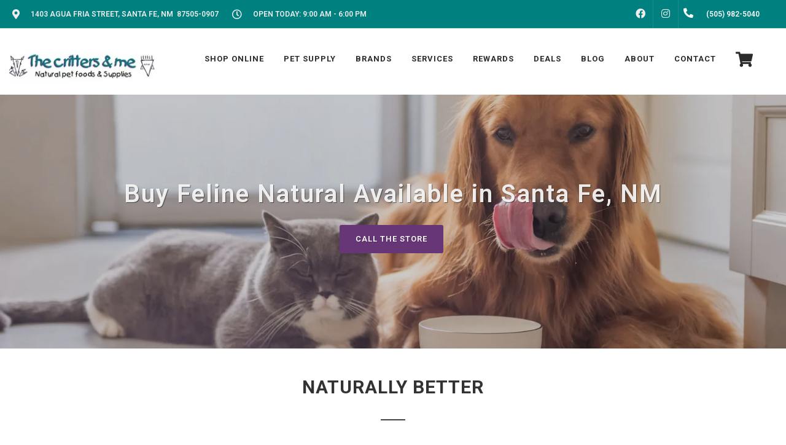

--- FILE ---
content_type: text/html; charset=utf-8
request_url: https://www.google.com/recaptcha/enterprise/anchor?ar=1&k=6LfcAGMpAAAAAL68qM6-xqbJeELRxV4MPPD71y27&co=aHR0cHM6Ly9jcml0dGVyc2FuZG1lLmNvbTo0NDM.&hl=en&v=TkacYOdEJbdB_JjX802TMer9&size=normal&sa=NEWSLETTER&anchor-ms=20000&execute-ms=15000&cb=bsrvfibfd28q
body_size: 46002
content:
<!DOCTYPE HTML><html dir="ltr" lang="en"><head><meta http-equiv="Content-Type" content="text/html; charset=UTF-8">
<meta http-equiv="X-UA-Compatible" content="IE=edge">
<title>reCAPTCHA</title>
<style type="text/css">
/* cyrillic-ext */
@font-face {
  font-family: 'Roboto';
  font-style: normal;
  font-weight: 400;
  src: url(//fonts.gstatic.com/s/roboto/v18/KFOmCnqEu92Fr1Mu72xKKTU1Kvnz.woff2) format('woff2');
  unicode-range: U+0460-052F, U+1C80-1C8A, U+20B4, U+2DE0-2DFF, U+A640-A69F, U+FE2E-FE2F;
}
/* cyrillic */
@font-face {
  font-family: 'Roboto';
  font-style: normal;
  font-weight: 400;
  src: url(//fonts.gstatic.com/s/roboto/v18/KFOmCnqEu92Fr1Mu5mxKKTU1Kvnz.woff2) format('woff2');
  unicode-range: U+0301, U+0400-045F, U+0490-0491, U+04B0-04B1, U+2116;
}
/* greek-ext */
@font-face {
  font-family: 'Roboto';
  font-style: normal;
  font-weight: 400;
  src: url(//fonts.gstatic.com/s/roboto/v18/KFOmCnqEu92Fr1Mu7mxKKTU1Kvnz.woff2) format('woff2');
  unicode-range: U+1F00-1FFF;
}
/* greek */
@font-face {
  font-family: 'Roboto';
  font-style: normal;
  font-weight: 400;
  src: url(//fonts.gstatic.com/s/roboto/v18/KFOmCnqEu92Fr1Mu4WxKKTU1Kvnz.woff2) format('woff2');
  unicode-range: U+0370-0377, U+037A-037F, U+0384-038A, U+038C, U+038E-03A1, U+03A3-03FF;
}
/* vietnamese */
@font-face {
  font-family: 'Roboto';
  font-style: normal;
  font-weight: 400;
  src: url(//fonts.gstatic.com/s/roboto/v18/KFOmCnqEu92Fr1Mu7WxKKTU1Kvnz.woff2) format('woff2');
  unicode-range: U+0102-0103, U+0110-0111, U+0128-0129, U+0168-0169, U+01A0-01A1, U+01AF-01B0, U+0300-0301, U+0303-0304, U+0308-0309, U+0323, U+0329, U+1EA0-1EF9, U+20AB;
}
/* latin-ext */
@font-face {
  font-family: 'Roboto';
  font-style: normal;
  font-weight: 400;
  src: url(//fonts.gstatic.com/s/roboto/v18/KFOmCnqEu92Fr1Mu7GxKKTU1Kvnz.woff2) format('woff2');
  unicode-range: U+0100-02BA, U+02BD-02C5, U+02C7-02CC, U+02CE-02D7, U+02DD-02FF, U+0304, U+0308, U+0329, U+1D00-1DBF, U+1E00-1E9F, U+1EF2-1EFF, U+2020, U+20A0-20AB, U+20AD-20C0, U+2113, U+2C60-2C7F, U+A720-A7FF;
}
/* latin */
@font-face {
  font-family: 'Roboto';
  font-style: normal;
  font-weight: 400;
  src: url(//fonts.gstatic.com/s/roboto/v18/KFOmCnqEu92Fr1Mu4mxKKTU1Kg.woff2) format('woff2');
  unicode-range: U+0000-00FF, U+0131, U+0152-0153, U+02BB-02BC, U+02C6, U+02DA, U+02DC, U+0304, U+0308, U+0329, U+2000-206F, U+20AC, U+2122, U+2191, U+2193, U+2212, U+2215, U+FEFF, U+FFFD;
}
/* cyrillic-ext */
@font-face {
  font-family: 'Roboto';
  font-style: normal;
  font-weight: 500;
  src: url(//fonts.gstatic.com/s/roboto/v18/KFOlCnqEu92Fr1MmEU9fCRc4AMP6lbBP.woff2) format('woff2');
  unicode-range: U+0460-052F, U+1C80-1C8A, U+20B4, U+2DE0-2DFF, U+A640-A69F, U+FE2E-FE2F;
}
/* cyrillic */
@font-face {
  font-family: 'Roboto';
  font-style: normal;
  font-weight: 500;
  src: url(//fonts.gstatic.com/s/roboto/v18/KFOlCnqEu92Fr1MmEU9fABc4AMP6lbBP.woff2) format('woff2');
  unicode-range: U+0301, U+0400-045F, U+0490-0491, U+04B0-04B1, U+2116;
}
/* greek-ext */
@font-face {
  font-family: 'Roboto';
  font-style: normal;
  font-weight: 500;
  src: url(//fonts.gstatic.com/s/roboto/v18/KFOlCnqEu92Fr1MmEU9fCBc4AMP6lbBP.woff2) format('woff2');
  unicode-range: U+1F00-1FFF;
}
/* greek */
@font-face {
  font-family: 'Roboto';
  font-style: normal;
  font-weight: 500;
  src: url(//fonts.gstatic.com/s/roboto/v18/KFOlCnqEu92Fr1MmEU9fBxc4AMP6lbBP.woff2) format('woff2');
  unicode-range: U+0370-0377, U+037A-037F, U+0384-038A, U+038C, U+038E-03A1, U+03A3-03FF;
}
/* vietnamese */
@font-face {
  font-family: 'Roboto';
  font-style: normal;
  font-weight: 500;
  src: url(//fonts.gstatic.com/s/roboto/v18/KFOlCnqEu92Fr1MmEU9fCxc4AMP6lbBP.woff2) format('woff2');
  unicode-range: U+0102-0103, U+0110-0111, U+0128-0129, U+0168-0169, U+01A0-01A1, U+01AF-01B0, U+0300-0301, U+0303-0304, U+0308-0309, U+0323, U+0329, U+1EA0-1EF9, U+20AB;
}
/* latin-ext */
@font-face {
  font-family: 'Roboto';
  font-style: normal;
  font-weight: 500;
  src: url(//fonts.gstatic.com/s/roboto/v18/KFOlCnqEu92Fr1MmEU9fChc4AMP6lbBP.woff2) format('woff2');
  unicode-range: U+0100-02BA, U+02BD-02C5, U+02C7-02CC, U+02CE-02D7, U+02DD-02FF, U+0304, U+0308, U+0329, U+1D00-1DBF, U+1E00-1E9F, U+1EF2-1EFF, U+2020, U+20A0-20AB, U+20AD-20C0, U+2113, U+2C60-2C7F, U+A720-A7FF;
}
/* latin */
@font-face {
  font-family: 'Roboto';
  font-style: normal;
  font-weight: 500;
  src: url(//fonts.gstatic.com/s/roboto/v18/KFOlCnqEu92Fr1MmEU9fBBc4AMP6lQ.woff2) format('woff2');
  unicode-range: U+0000-00FF, U+0131, U+0152-0153, U+02BB-02BC, U+02C6, U+02DA, U+02DC, U+0304, U+0308, U+0329, U+2000-206F, U+20AC, U+2122, U+2191, U+2193, U+2212, U+2215, U+FEFF, U+FFFD;
}
/* cyrillic-ext */
@font-face {
  font-family: 'Roboto';
  font-style: normal;
  font-weight: 900;
  src: url(//fonts.gstatic.com/s/roboto/v18/KFOlCnqEu92Fr1MmYUtfCRc4AMP6lbBP.woff2) format('woff2');
  unicode-range: U+0460-052F, U+1C80-1C8A, U+20B4, U+2DE0-2DFF, U+A640-A69F, U+FE2E-FE2F;
}
/* cyrillic */
@font-face {
  font-family: 'Roboto';
  font-style: normal;
  font-weight: 900;
  src: url(//fonts.gstatic.com/s/roboto/v18/KFOlCnqEu92Fr1MmYUtfABc4AMP6lbBP.woff2) format('woff2');
  unicode-range: U+0301, U+0400-045F, U+0490-0491, U+04B0-04B1, U+2116;
}
/* greek-ext */
@font-face {
  font-family: 'Roboto';
  font-style: normal;
  font-weight: 900;
  src: url(//fonts.gstatic.com/s/roboto/v18/KFOlCnqEu92Fr1MmYUtfCBc4AMP6lbBP.woff2) format('woff2');
  unicode-range: U+1F00-1FFF;
}
/* greek */
@font-face {
  font-family: 'Roboto';
  font-style: normal;
  font-weight: 900;
  src: url(//fonts.gstatic.com/s/roboto/v18/KFOlCnqEu92Fr1MmYUtfBxc4AMP6lbBP.woff2) format('woff2');
  unicode-range: U+0370-0377, U+037A-037F, U+0384-038A, U+038C, U+038E-03A1, U+03A3-03FF;
}
/* vietnamese */
@font-face {
  font-family: 'Roboto';
  font-style: normal;
  font-weight: 900;
  src: url(//fonts.gstatic.com/s/roboto/v18/KFOlCnqEu92Fr1MmYUtfCxc4AMP6lbBP.woff2) format('woff2');
  unicode-range: U+0102-0103, U+0110-0111, U+0128-0129, U+0168-0169, U+01A0-01A1, U+01AF-01B0, U+0300-0301, U+0303-0304, U+0308-0309, U+0323, U+0329, U+1EA0-1EF9, U+20AB;
}
/* latin-ext */
@font-face {
  font-family: 'Roboto';
  font-style: normal;
  font-weight: 900;
  src: url(//fonts.gstatic.com/s/roboto/v18/KFOlCnqEu92Fr1MmYUtfChc4AMP6lbBP.woff2) format('woff2');
  unicode-range: U+0100-02BA, U+02BD-02C5, U+02C7-02CC, U+02CE-02D7, U+02DD-02FF, U+0304, U+0308, U+0329, U+1D00-1DBF, U+1E00-1E9F, U+1EF2-1EFF, U+2020, U+20A0-20AB, U+20AD-20C0, U+2113, U+2C60-2C7F, U+A720-A7FF;
}
/* latin */
@font-face {
  font-family: 'Roboto';
  font-style: normal;
  font-weight: 900;
  src: url(//fonts.gstatic.com/s/roboto/v18/KFOlCnqEu92Fr1MmYUtfBBc4AMP6lQ.woff2) format('woff2');
  unicode-range: U+0000-00FF, U+0131, U+0152-0153, U+02BB-02BC, U+02C6, U+02DA, U+02DC, U+0304, U+0308, U+0329, U+2000-206F, U+20AC, U+2122, U+2191, U+2193, U+2212, U+2215, U+FEFF, U+FFFD;
}

</style>
<link rel="stylesheet" type="text/css" href="https://www.gstatic.com/recaptcha/releases/TkacYOdEJbdB_JjX802TMer9/styles__ltr.css">
<script nonce="gF0tuObjfVRXCBqS1BqkGw" type="text/javascript">window['__recaptcha_api'] = 'https://www.google.com/recaptcha/enterprise/';</script>
<script type="text/javascript" src="https://www.gstatic.com/recaptcha/releases/TkacYOdEJbdB_JjX802TMer9/recaptcha__en.js" nonce="gF0tuObjfVRXCBqS1BqkGw">
      
    </script></head>
<body><div id="rc-anchor-alert" class="rc-anchor-alert"></div>
<input type="hidden" id="recaptcha-token" value="[base64]">
<script type="text/javascript" nonce="gF0tuObjfVRXCBqS1BqkGw">
      recaptcha.anchor.Main.init("[\x22ainput\x22,[\x22bgdata\x22,\x22\x22,\[base64]/[base64]/[base64]/[base64]/[base64]/[base64]/[base64]/[base64]/[base64]/[base64]/[base64]\x22,\[base64]\\u003d\\u003d\x22,\x22KcOWe8KgYMKCdsOjFSpLW8ORw6TDtMOowrfCtcKHbUtYbMKAbG1PwrDDsMKvwrPCjMKvPcOPGCVsVAYMY3tSW8OAUMKZwqTCnMKWwqg7w77CqMOtw5dBfcOeU8OJbsOdw68ew5/ChMOCwpbDsMOswoApJUPCqVbChcORaWnCp8K1w7DDnSbDr0bCncK6wo1GDcOvXMO1w4nCnybDnix5wo/Du8K7UcO9w5LDvsOBw7RzMMOtw5rDh8OMN8KmwqVQdMKAUgHDk8Kqw4LCmycSw4jDlMKTaH/DoWXDs8Kow690w4oZIMKRw55GasOtdxjChsK/FCrCinbDiw9ZcMOKZ2PDk1zCkTXClXPCoWjCk2o3d8KTQsKVwqnDmMKlwr3DuBvDinbCiFDClsKbw5cdPB/[base64]/flFreE0nw4t1U8KNwpzDnGVTFsKzwoAjw5AyDXzCtndfe1ErADvCiWtXag/DizDDk1Zow5/DnVd/w4jCv8KYQ2VFwobCosKow5Fsw4N9w7R8UMOnwqzCkCzDmlfCn1Vdw6TDqnDDl8Ktwqwuwrk/Y8KWwq7CnMO+wrFzw4k4w7LDgBvCuTFSSBHCkcOVw5HCrcKLKcOIw5/[base64]/CvTPDlz4KG8O2RsOWw77CgHPCqcOkw6XDvG7DmW/DnnPCk8KMw7xww4kJBWo/[base64]/CmMOFcTPCnGrDvsKUL8OgBsKqBsKaw5lkwqjCoEPCqh7Cqx4Lw7jDtsKYUz0xw4VKaMKQU8OEw7wsBMKoARx4flMawrkpLQbCgQjCo8OveG/DvsO/woLDpMKDNTEiw6LCl8OYw7XChkXCuissYhdpGMO3H8OHdcK4WcKIwr1CwoDCicO/dsKwXwDDnS0cwr4qcsOuwrHDoMKfwqVqwoFHPDTCtFjCrAPDo3XCsS1IwpwnUjsTEnRhw4w3WcKMwpzDjG/CusO+HkDCmy7CtwHDhmAMbEYxWjk0w6ZKN8K+asOtw68GcnHCtsKKwqfDlyPDq8O3cSYSKx3DrcOMwrgQw5htwoHDhmsQEsO/K8OFYVnCiik2wpTDj8KtwocVwp0ZScOJw7caw5Mow4NGE8Kpw4nCu8K8BsOWVm/CohI5wqzDnz7CssKLwrIsQ8Ocwr/CvlIVInrCsiFmJRPDoUdPwoTCtsOhw5U/EWQ/KMO/wq3DicOib8K1w610wqEEcMOawpgldsKwMGgzA35lwqbClcOpwoPCm8OQEzADwocrdMKXRzPCp0bCk8Kpwr0mIVk8wrhAw7pbBsOPC8OPw448QEptdyXCqsO/ZsO2VMKHOsOQw782wosbwqbCv8KFw44+CkTCs8KLw785LUjDpcOow5PCu8Oew4RewpNWdFjDgQvCgQbCp8Oyw7nCuSU6XcKBworDjFhoASbCtx4Hwps+FsK4VHdBSF3Di1Bvw6ZvwqjDsinDtVEswop0E0XCmVTCtcO4woZzennDocK8wqXCiMOow7gDdcOESC/DpsOYMRBHw5Y3azVHacOgIMKmNWbDijQXREPCiHMOw6FNOULDtsOCKMOewp/[base64]/DjyoWRsOiwr3DlsKGwqI8bMOLH8KXw6Y0w5EcU8OawqrDjwfCuh/Cu8O+NxHCkcK7TsKkwrDCjzEqP1/[base64]/Cs37CrU3CisO5w5IoWMOQbj0nwqkAXMO5PD5Zw6TCpcKowrrCrsKow5FQW8OJwpzDpz7DosOpWcOSCT/Cm8OWUWfDtMKgw4Fiw47Cn8KKwr9SBHrCnsObRj8VwoPCihx+wpnDmxZ4LHokw6QOwqpgXMKnWVXCpAzDmcOHwofDsVwUw5HCmsKLwp3CksKELMK7czHCncKQwpjDh8OOwoJJwrvChSICdlRWw5/DpMKlAwYiSsKPw5FtTW3CosOHO1nCi2JLwo4Jwopqw75PFgUaw6HDr8O6YmTDpVYew6XCvB9dDcKKw6TCrMO+w5ptw6twUsONCmXCpyDDhFBkTMKFwotew4DDhwY/w4oyacO2wqDCuMKpVRTDvlQFwrXCvGAzwqllRUnDhS3CnsKIwoTCmmDChxXDrgNnK8K7wprCjMOAw4bCgC8tw4XDucOPL37CvsOQw5PChsOVfT8NwrrCtA9UP1FVwoLDvcOSwoTClEBQIFzDkR3Dl8KzIcKCA1Qvw6rDi8KZAsKKwolFw79gw7/CrRLCvkc/[base64]/DoQg2w6A4w5vDmMKpw51Gw77Cs8KJcA0bw585b8KJWCXDucO6NcK2ZzFKwqzDmwvCrcKBQ35oN8OjwoDDsjMLwrLDucOXw4Nzw7rCmCdnMcKRScOHEEbCl8K3V2BfwoIUUMO6G1nDmGN6wrETwos1wqtIbF/DrBjCtizDiSTDlDHDh8OoDD1+Rzsjw7rDr2cvw5zChcOXw6YLw53DpcO+TkYow4RVwpFJU8KkIkHCqk3DgsK/[base64]/DpMOXXMKGSwzDhwvChj/[base64]/DiEjDg1DDmQU+wq/CrkDDnG0pNcOlHsKWwrnDkAvDuxLCmcKqwoojwrtxBcOFw5wZw70wasKOwpYvDsO8ZFVtBcObLMOHVCZjwocPwp7CgcOuwrhdwpjCjxnDhgJEQALCqwDCg8Kjw7NHw5jDmTjCuG4PwpHCpsOew7XCtzROwpTDmlDDjsK2eMKLwqrDocK9wq/[base64]/Dr8Ktw5V9XRVXw4s4w6PDgsKaw7pbwpLCkxY4wpLCsMO9J1cow41ow60Lw5sNwqIlDMOMw404WG88O2XCsEYBFFgiwqDCi09+OGjDqj7DnsKOIMOGTnLChUh9HsK3wrXDvw8/[base64]/[base64]/DpcODNsKvwqIXU8KwA8K8S8KAwpsrVz9JRzDClcK5w59uwr/Cg8K+wp8pwo1fwppaEMKTw7I6fcKTw4M6C0nDnARoCDbCr0fCrF46w5fCuTLDksOQw7LCnD0Mb8KbUCk5fcOiV8OGwozDjMKZw6IIw7/[base64]/L8OZPDEHZ0gRPQfCjRzCsSHCi3vCj38bGcOmH8KRw7fCtiPCvk/[base64]/DtsK+w7zCoyw/I8Ohw6oOw6zCrMOnwr8lw78VJk87Y8Oww7Yxw6IETirDk3PDqsOLAjXDiMOQwpXCvSXDpnR0fXMuD0TCokHDhsKsdxsTwrDCsMKNBw4uKsOqKl0sw59uwpNfCsONw4TCsEgwwq0OCF/DsxPCgMOaw7IpBMOCDcOhw5IdaCLDlcKjwqbDk8K1w47CusKZfxHCrMKrHcO2w4EwcANhCgvCicKywrDDssKBwrvDsRpZOFFvdDPCm8Kka8OpZcKnw7rDt8OLwqVSb8KCasKHwpfDqcOKwpfCmSMTJMKOExUDNcKUw7QWfcOAfcKpw6TCmMK+Zz5HNk/DhsONZsKeCm88W17DuMKqE0d5JGEKwqVSw4MgK8O+wp5aw4vDoCBASH7Cr8Kpw7E6wqQYDggZw6vDjsK1S8K2bibDpcODw4rCi8Oxw5XDlsKKw7rCqDzDpMOMwrt5wqPCjsKNJH7CsQcKX8KKwq/DnsOXwq4pw4ZucMO6w6VSHsOjGsOlwpzDkCYPwp/DpcOxVcKbw5p4CUdIwrVdw7PCrMOuwqTCoSbCs8O5aBzDkcOiwpXCrR0+w6Bowp5uecK+w5sHwprCoAM3WBdewo/DhhrCkX0AwrwDwqfDsMKbDMKrwrUGw6dLacOzw44/wr8qw6LDskzDgMKew4xxLgpXwphRJwvDoGDDqnEAdS5nw7h9Fktfwqk1MMKna8KFwo7DnFHDn8KmwrbDjMKSwpNYfhTCqEI0wqMrFcOjwqjCv11WA17Cp8K2Y8OKJiwBw5jCqU3CjURfwr1sw6LCnMO/[base64]/[base64]/Dji7CqsOwasKZwoB0w5Mkw4LCjMO9wopVcjPCoCtkVX4JwqfDocOkE8ObwrfCsyYJwqoIFQHDvcOQZcOOG8KAX8KLw7vCuG9ow6jCpsKowppKwozCq2nDssKqcsOew4ZywrrCtzTCm0h/[base64]/Ci2MpMsOAw6fCpcOqYcK0SknDl3cIw5Mcwr/CkcOwV2Vcw7/DgMK3JH/DtcKOw47CmjDDjMOPwrEjMcKIw6VYfS/[base64]/DuXR7w5ZowpDDjMODwr18BcObw73Dp8Kyw6YFDsKQUsOYC1HCjxvCoMKgw5xiSMOsH8Kcw4cKLcKpw73Cikcuw4PDigvDmxgENhBbwrYBdcK6w5jDnHzCisKDwojDklUnLMO1fMKhOC3DtR/CiD8sCAvDnlNlHsKCC0jDhsOlwoteMFbCjULDoznClMO+MMKWOsKzw6rDmMO0woUtJGplwq/Ct8OvMsOZJUV7w6g+w77CiicIw7/CvMKxwovCkMOLw4UbJWVvLsOrWMK9w5fCvMK7DBjDn8KGw5MAacKwwrRaw6xmw77CpsOQc8KAJnw3ZcKmdTjDi8KlLllXwoU7woUzU8OhT8KDZT9Gw5cHw6XDg8KgfwXDosKdwoLDvkl/C8OocE4iYcO0OjjDkcOlfMKMOcK0IWzDmzLCgMKdPGAialcqwoYsMx42w6fCtjXClQfDkSHDhQ02PMOiHS8dw6dxwo3Dg8Kdw4jDh8KpEzxJw6nDnytVw7IxRz16UTbCnjzDinDCrcO2woodw5/Dv8O/wrhYET0lTMOqw5/CmijDvXbCrcKDCcKjwoHCk1jClsK/JcKQw5EUAAQBfMOCw5hkDx/DkcOIUcKFw4jDojduRR7ComQJwphLwq/DtC7CpGc8wq/DncOjw4A/worDomMFJMKoKWU3w4ZhH8KFIz7DhcKUPznDmX5iwpE7ScO6AcOmw6E/bsK+eHvDgUxnw6UPwolcCXtmFsOkZMOawrMSX8OfWcK4bVcxw7fDokfCk8OMwpheAjgyUilEw7jDlMORwpHDhcOtVGbCoHxsdMKNw60BZ8Kbw6zCphA3w5vCt8KPQn5cwqoQUsO1KsOEwp9XNWzDsG5EcMORAhfDmMKoB8KcHkTDnX/DvsODeBI5w6Ncwq7DlzLCqxbCgRzCvMOSwpLCjsK/JsORw5FEEcO/[base64]/fsKEBsOPwq0HwozDusO3MMKNdw7DnsKRw7TCusKhwqIaDMKmw7DDvzAsBMKZwrgdelJmScODwp9wHTNCwrcmw4Ewwp/DqMO0w7hDw4xsw4jDgCVUDMKgw7vClcKNw4/DkAzChsKCNEt6w4oxLsKlw5lfNAnCsE3ConRZwrvDvXvDunDCg8KobsO9wpN6woDCpnnCv1PDpcKNAgjDisO1e8K+w6/Dg251HizCkMOxTQPChkhSwrrDtcKmWz7DgsO9wpM2wpArBMKhEsKVcVXChlLChGZWw4t6P3zCqsK/wozCh8OTw5bDmcOqw50Pw7F+w5/CvsOow4LCq8Ohw4IbwoDCp0jCimBeworDrMKhw4zCmsKtwonDsMKjVDTCucKfQmcYA8KRKcKZIwXCksKIw7lhw4LCu8OIw43DjxddaMKGHMKmw6/CpsKtNUvCljZ2w5TDk8OkwoLDusKKwq0Dw5MdwrfDmcOAw4zDssKEGcKvZ2PDicKdKcKkamnDocKjDgfCnMOqR0rCosO2ecO6TcKSwqIMw5xJwqRzwrXCvBXCuMKPC8K6w7vDilLDohc/[base64]/CpMOzEy4fZMOjKiPDqVLCnRRkCBYawp54wqTClwfDo3PDtlp3wrrDp0jDtVdtwr0hwqbCkiHDssK7w603EBdFMcKbw6LCicOLw6jDq8O5wp7CuHk2d8Ohw6xDw43DrsKHPEtmw7/DpEA6OMK0w5fCkcO9CcOSwoYILcOvLMKoT2lbwpU7AsOvw7/[base64]/Dh8Obw7d1woVTw4PDicKzbMOQwp/CkWzCrsKEPX3DjsOgwqA/BhvCrsKOK8O1C8KBw5XDvMK4YE7CsVbCq8KCw5V5wpJCw71BU00NGR9UwrrCnA3DtB9/azpRw6o+fwt/KcOiN057w4MCKw0KwoAUc8KDUMKEbTrDlT/DosKMw7nCqmrCvsOxNTkrE0fCvMKAw7bDsMKIesOHB8O8w4vCrWLDmsKyX2nCpsKJXMOAw7vDhMKOHlnCoXbDpl/[base64]/Cr8KcEsOQw6/DllFIwoTDnMOqw4/DhcOrwqbDgGRgE8KhBUgqw7PCt8KlwoPDiMOGwpvDhsOTwqcvw4hoaMKpw5LCjjYnYXgNw6E/QcKYwrHCqsKnwqp2w7nCk8OjbcOCwqrCjsOFRVbDisKFwoMSw5Q2w5JSQS1LwrF1FUkEHsO7dSrDpnYbJ0dWw47CmsOdLsOWeMOywr4dw6JgwrHDpMKEwpDDqsK+KR/DmmzDnxN6UUvCsMOKwrUZbG5nwojClARUwpPCrsOyNsO+wpVIwpQtwpd4wq17wqPDqnHDpVvDtBHDgyjDqzZkP8OYD8KKcUDCsXnDkQUkF8KUwrHCucK/w7wPccOCIcOLwqHCrsKcdXjDrMOkw6csw5dawoPCq8OrThHCj8KuMcKrw4TCnsKKwrUBwo0/BnXDu8KbdVDCgRfCtRcYbENBI8OOw7PCimJKOHXDjMKlC8OxYMOPEiA3S0RuBQ7CijfDocKfw7rCuMK8w7FOw4DDnxDChwDCuBzCrcO8w6rCksOhwqcjwpc4ADRZbHJ/w4bDgGfDk3DCiwLCnMKFJCxMQ1RjwpkmwoNsfsK6w65wOXLCo8Kvw6nCl8OBM8KfTcOZwrPCncKSw4bDrwvCm8KMw4nDrsKbWHMuwqvCuMO1wonDtwJdw5rDq8Kzw6XCiCMuw6MxLMK2cS/CosK5woF8RcOnBgbDoXZjBUJrOMKvw79BISvDhXDCuwBeORdGWzrDoMOMwqjCu23CoiMvUy1Uwo4bR10dwq/CtcKPwp5bw6p5wqnDnMKEwpB7w6Acwr3CkCbCjj3DncKOw7bDrmXDjjrDn8OcwoZzwoFJwplSN8OQwrDDgyESe8KNw6Acf8OPCMOoYMKFWQ59G8OzCMKHS04/RFlvw4Bmw6fDhmwlQcO1HmQrwrl+HnzCixnDosO4wrZxwpzCnMKuwqnDhVDDnkUTwpohTMOzw6JrwqTDkcOnM8OWwqfCtRRZwqwICsORw6csblYrw4DDnMKGDMOzw5I1QALCpcK5Y8Kbw5rCscO8w75+CMOpwqbCv8KhV8KXXADCucO2wqnCvB7DrhTCqsKmwo/Ck8ObYsOwwr3CrcOQdHTClmbCpSjDh8O/[base64]/w48cw6xKcwPDowcAw7fDpMK7wpZRP8KVw7EnUiXDqwcAEHwMw73Ct8OnbiA6wo3DvMOvwp3DvsOhVsKNw7XDvMKXw6A5w4zDhsOVw4Mcw53DqcOFw4PCgy9Pw5HDrw/DiMKmb07CmlLCmCLCjiYbVsK7Yw/DgjFuw5pbwpt+wozDm0EQwox+wobDhcKDw48fwoPDq8OoFwpzAcKOUMOCPsKgwrrCkVjCnwbCny09w6jCrGrDtlUdasKpw7nCuMK/w4bCqcKIw6DCicKeN8Odw6/Dow/CsHDDoMKLEMOpc8KQPx1ow7rDgjPDrsOPSMK5bcKEO3ErXcOWV8OtfFbDlAVDcMKlw7bDtcOQw7jCuGwbwr4ow68Bw5pewr3CuA7DvSsDw7vCnATCm8O8bE85wodnwrspw7QQQMK2wrITQsOow7LCmsOyXMOgfXNEw6rCsMOGOgBRX1TCiMKNwo/DnD7DrEHCkcOFJ2vDisOvw5LDtTwSX8KVwqZ4cy4KUMObw4LDuw7DjipKwrBydsKhbThUw7vDisO1R18yU1fCtMOLDyXCkwbCjMOCYMOeQjghwoRaBcKbwrfCkGxTA8OcZMOwElPDosOYwoRTwpTDsF/DvcOZwpgBU3M8w4HDjMOpwr93w5s0ZMOxRGZkwrrDscOJYVLDsDbCoiVUT8OBw75jEcOucEZ0w7XDqFBvbMKXa8OIwrXDt8OkE8K8wo7DiEjChsOWIDJbbilmZHLDrWDDssKcJcOIH8O/[base64]/[base64]/DtHPCoFTDiMKPwqjCtsKNwq1aRMOJwpfDtXsIDBHCqyM9w7Y7wrV7wp7Dk3PCmcOhw6/DhFRtwoTCr8ONIwLCtcKQwo54wqrDtxdUw7o0wpk7w7Q0wo/Dk8O3U8Ogwq00wpxRRcKMAsOUeCHChXTDrsKudcKqVsKdwpZ1w5lqEsODw58LwpFOw7AzDMK4w5/DqMO8VX9fw6UMwozCmsOdMcO3w73CkcKCwrcawqPDrMKWw4fDrcO/[base64]/DsMOSwq06YAPCpXzCll8fwp1GTsKiCMKNJnbDssK/wqIXwqtkbEzCpkzCvsOmGk5YGAMldU3CscKpwrUNwo3ChMKSwoRwJSQqMFs2UMO1F8Onw6Z2d8Kvwrk8wq9tw4nDpgrDtj7CjsK/S0l/w5zCogsOwoPDlcKdwpZNw6R9LcKwwrkUBsKHwr5Ew5XDlcO/cMKRw4nDvsOPSsKbLcO7VMOqBAzCtA/DgWBOw7vCvjRYAF3CrMOIN8O0w6dOwpglXMK7wovDtsK+QCPCqTZ4w7TDq23Dn14Lwpt0w6PCiXcsbzwUw7TDtWBBwr7DtMKkw54Mwp5fw6zCvMKuSAgwDgTDq15KVMO/DsOmYXrDjsO9ZHogw5zDgsOzw5DChHXDtcODT1I8wqtfwpHCiBHDr8Oww7PCp8KiwqTDjsKfwrFmY8KlOFBNwrI3dXhFw747wpTCpsOow6FPOsKybMO7LcKYH2vCrVPDjTcmw4/[base64]/[base64]/Crn/[base64]/[base64]/UsOpBEzDisK+w49LF1UWdwvCiD/DjMKwO1jDlFlvw4DCqADDkjXDt8OpVErDtWDCtsOCf3Ebwq8Jw5wAfMKUaARNw4vClyTChcKAFAzChljCsm5BwqzDtErChcOTwoHCoGl/R8OmcsOtw700TMK+w55BdsKVwo7DpyFvc35hOGfCqDB9wrFDVwccKTsUw7d2wpDDjwMyPMKfc0XDqmfCngLDi8K2YMOiw6Jlf2MdwpwsBg8rW8KhTGE7w4/DsghAw692FsKQbHF1EcKQw73DlMO5w4/CncKIbcKLwogee8ODw7LDmcOmwpPDgmErBEbDgFt8wpTCm3rCtBUhwpRzNsO9wrDCjcKcw7fCr8KPDWTDuX85w5rDmcK8dsOjwqxOw6/Dr2fDkyrCnXzCgnljf8OURC/[base64]/DvnDDoMKoEMOCLhRVw6cAUMOMwp4YVcOwIjIHwqfDj8OIwqZzwoI6YWzDrwh/[base64]/DnxTDn8OMMMOeworDlMK0fm/CiVvDgg8tw7jCqsOuEsOYVhxdUGjCl8KhPMO5C8KXCnTCrMOLK8KyWmzDpCDDrsODQ8KVwoBOwqDCn8O5w6vDqjQ0MWTDsG4Ew63CusKmX8KqwonDrUrCsMKBwrTDrsKhDGzCtMOlLm88w5EGJn3CjMOJw6XDrcOSN0Bawrwkw43DmwVQw59tWUTCkiRsw4HDnw/DuR7DtMKgeBTDm8OkwovDn8K0w60uSw4Iw7QFDsODW8OaH2DCqcK+wqvCisO3MMOTwot5P8OGwo/Ci8Knw65yKcKMQMKFdTrCvcOFwp0Two5DwqnDqnPCs8KTw4fCjwjDm8KtwqHDtsK9BsO9Q34Rw6zCjjYCLcOSwrfDkMOawrfDt8KDCsK2w4/[base64]/OhZZw7sRYVTCv8KnNGdbBVRuw5F0w6nCusO9NXfCv8OzAWTDu8ODwpPChETCmsKxasKfeMKxwqlMwowaw5/Drj3Cr3bCrMKQwqdIXmNZAsKJwqTDsHLDncKIDjzComI4wqPDo8OiwowOw6bCmMKSwrzCkBnDnlBnSGHCv0Z/UMKrD8Otw6E1DsKrE8OKQGUPw5vDs8O4WjXDksKJwrInDFPDpcO+wp1/w5A0csOlIcKxTSnClVk/AMK/w5PClyAneMK2QMOQw7NoW8OTw6ZVAHQUw6grNEXDqsORwoV7OFTDulITARDDt21ZBMOUw5DCuVcTwpjChMK1w7lTVcOVw5TCsMOJEcOawqTDuGDDtk1/L8Kpw6gpw6x1HMKXwr0pPcKaw53Cklt+OBDCty5REmdww7fCoH3Cp8Kww4DDvyhAPsKBQCzCpX7DryXDlyzDoRHDjMKCw7bDpw98w5A4IcOMwrHCp2DCncOGKMOMw7/[base64]/DgMO3IX3CjcKgccO1wrEkwqbDmMOQwrHDtsO1w53DsMOrSsOKWGfDuMKCTW8bw7zDgSXDlMKoCcKgw7ZQwo7CqcOOw5khwqjCkTM8FMO8w7EBIF45QkURfH4uB8Ozw4FdKwjDo1rCgxA9HVXDhMO8w4RrRXdtwr0UeEVnAS1/[base64]/Cj8KQwohZwrAbP8K0aMKECsOfbQscwotnJMKnwqzClSrCgUV1wrPChsO4asOYw4l3Z8KtaGERwqE3wrYATsK5T8K8eMOOelRcwpTDo8O1JG5PR1dwQ2Z+RTXDuWUOEsOEQcO0wrjDkcKJYh9OU8OiAhEre8KIwrjDuyZTwodyeRrDoGhzciPDi8O/w6/DmcKIXiDCg3JaHRjCj3jDgMKmEVHCgmoawq3CmMKJw5fDoTjDh1ouw4DCsMKjwqE9w4/Ch8O+fsOkVMKCw4XDj8OIGS9sHULChsOjCMOAwpIrC8K9JEHDmsOnCMKaAz3Dpm7CnMOyw5DCmTfCjMKAS8OSw6HCvCA5JDDCqwwDwp/DlMKhW8OaV8K5RcKow6zDm1jCi8OSwpfCkMKxGUM+w4jCpcOuwprCjRQCbcOCw5bCpTlxwqPDh8KGw4/DgcOPwo3Dt8KTTcOmw5bCvzzDgjzDmjwHwo9Kwr7CpFo3w4DDo8Klw5bDgz1mDDNCIMO7FcK0VsO/[base64]/ZcOPUMKZwoHCjBrDsXl5GT3DmcKSIsKGwozCjHDDpMKow7Adw4jCtnHColDCocKvccObw7gXe8OWw7DDrcOuw5R5woLDqWjCuC5ASRsVOn07RcOmdHHCow/DscOowojDh8Oqw7kDw4jCsgBEw7FfwrLDjsKxNyUhLMO+Y8O4YcKOwqfDqcOQwrjCn2HDo1BjGsOwJsKAecKmFsOZw4vDk1kSwpbCrT1vwosvw7w0w5jDnsKyw6DCnHrChHLDssO1HyDDjBDCvsOMHH5kwrBJw5/DuMKNw6FbHRnDs8OFGkt+EEckFsO/[base64]/DgjnCnMK7A8OQFsOmw4HDrsKbM8Kkw6bCgMOFR8Ohw5/CncKowpPCs8ORVTNQw7jDhBjDpcKbw4NbTsKnw41PXsO3AMOABXbCv8OxAsOUUMOxwpw+WsKXwpXDsUZlwo49UTEzJMKsURLChANXAMOPQcK7w6PDnTnDgWXDgWZDw7/[base64]/d1oeQhPDsjlkw540w5FmLsKYw45lccOLfMKOwotjwo0ufRc4w4LDm25bw6FuKcOSw507wqfDnWHCvjYnJ8Ozw50RwpFOR8KKwoDDlDfCkBnDjcKPwr7CqXRPTxRkwqjDpTsYw7DCgzHCpFfCmGd/[base64]/TsKTw68pw4g9w6wXwrZ6w7IORnhmLlJUU8KGw6HDk8KVX17CuSTCocO/w59+wp3CksK3DTXCrmQBU8OqfsOkWRHCrzwHGcKwNTbClBTDvxY/wqpcUm7DtAVCw74dVAfDlTfDm8KqQEnDtnzDtjPDjMOLKno2PFIgwoJQwoYbwrFdW1AAwqPCoMOqw6bDojFIwrwEwrfCg8Opw4QCwoDDpsOZdSYkwpx/NxN2wrnDl29aeMOUwpLCjGpUVh7Cp21Vw7/Cix9twrDCl8KvJyxJBCPDkBnDjk9MTmxTw55Rw4F4CMOzwpPCvMK9fQgiwplGBUvCkMOHwrZvwpB7woPDmVXCrcK2QkfCghFJf8O+ShHDnTk1XsKRw6BCPFBVW8KhwrtBfcKEEcOjAGNPDVTCusOKQ8OAKHXCocOfEhjCjl/Cpjo9wrPDhF0AEcK7woPCpyNdADtvwqjDj8OQPldsO8OUI8KJw4HCo1XDiMOLM8OXw692w5LCo8Kcw57ComrDqV7CoMObw4jDpxXCnlDCosO3w5tlw546w7AIWU4Lw53DkMOqw7IawpTCisKucsOpw458B8OUw6EpCX/[base64]/wqTDn8KSYsO+w6rCvTMfe8O5wrrCt8KPGkDDiVkPJ8OhOERmw6jDpMOAe37Drm47e8KmwrxuZnQwJlnDjsOnwrNfeMK+JFvCo33Di8Kpw6Aewq42wofCvE3DlRVqworCmsOjw7lRDMKVCsOLQSnCssKDYFUSw6VpIVAfcU/[base64]/L8KRw7NsOTbChFpBM8OzBsKeUzNMw6p1QcKyUsKhwqnCssKWwoZ8VT3Ct8OCw7zCgwrDkwXDucOyD8KZwqHDjVTClWLDsHPCvXEnwoZNS8Ogw5zCq8OEw59+wqHDnMOjYyY2w79/X8K+fUB3wpQ8w7vDkgVfbnPCrznCiMKzw79dY8OQwqY0w7Aow4XDlMKPAlNawqnClkkPb8KMMsKiPMOZwoLCg1gqTcK/w6TCkMOWEmlWwoXDtMOcwrlfbsOHw6HCoDkXUWvCuEnDjcObwo04wpfDjMK3wpHDsSDDr33DqgbDqsO9wolEwrlOdMKMw7FmYABuLcO6IXldLMKJwo9uw5nCpw/DnVvDvX3Dq8KJw4zCuELDm8O3wqfDtEzCv8Orw7jCpz44w7cHw4hVw6wWVVgKBMKIw4MxwpTDiMOnwpfDhcKTehLCp8KmZB0YUcK5U8OWAMOnw6pCFsOVwrcHLELDnMKUwrzDhFxewpfDlBbDqDrCvB5GLk1XwozCvQrCmsKEGcK/wqciDcKmO8KJwpPChWlGdWkXJsKuw70Jwp9cwqhZw6zDsR/Ct8OCw7ciw7fDml46w682SMOXN2PCqsKew5/DpynChcO8wqrCoFxgwoxEw40bwoRywrMfdcODKn/Dkn7CtcOiBHfCmcKJwofCkcKrDkt1wqXDqgBvGnTDn2nCunU2wol1wrvDocOxG2thwp4MRcKtGw3DpXRqX8KAwoLDrAHCuMK8wqwlVz/CpkZxQXTCsUUtw4DCg0lzw5TCl8KzGWvCmMOOw6XDnBdCJEARw5ZRcUXCnH00wonDtMKywonDjDfDtMOHaF3CllPCnlFyFwgOwqwIQcOBJ8KSw5PDuz7Dn3XDtnp/[base64]/DjncOwrrDpsOKw5DDucK6CWzClFx/dhZgXBzCnkLClGzDpEs5wq8iw6jDicOLfWoXw6HDlMONw4EQZXXDpMKRXMOCe8OoOcKbwrp8TGUXw4tsw4PDo0fDsMKpW8KVw7rDnsONw5bClyhEakhfw7BCP8K1w54tLCfDpkbCpMOrw5bCosKxw7/CvMOkBHfDr8OhwqTCgnTCocKeBXfCpMOVworDjVPCnTEPwpIEw6nDrMONW19hNnXCusObwrvClcKUeMO4ccOXHMK2XcKjJ8ObBg7ClFBDJ8K0w5vDoMKOwqzDg2QUFsKQwpbDt8OBR10Kwr/DmMK1HGjDoCpYaXHCsBoONcOhVxvCqVEGdiDDn8KTcm7Crmcfw6xzQcOHbMK/w7LDv8OMwodYwrPCjDjCtMK8wpLCvF0ow7bDocOcwqgewpZdMsOQw4QnJ8ObbkMawoPCv8K1w6FJwqlNwqDCjcK7bcOKOMOPAMKGLsKcw58yGijDqX/DqcOEwpIFdsKgXcONKwjDgcKHwpAUwrfDgRTDsV/CjcKbw451wr8ITsK8wqfDk8OXLcKMQMOQw7XDtkABwptLfVtkwo4swqYowrUrRAIEwrTCuAgCdsKswqVyw77DjSfCrwpPU17Dj2PCtsOkwr1XwqXDmgvDicORwozCo8O0Gwl2wq/CicO/fcOhw6nDogvCmV3DhMKTw67DqcKdLDjDj2DChwzCnsKiGcOGUG9uQHYbwqPCsg9mw4DDvMONY8Ohw4/Dl0Zjw7p1QsKjwrQiITB2LQfCiV3DinpDQ8Olw6hUa8OWw50sfgDCvm8Hw6TDoMKTAMKlS8KXJ8ODw4nCgMKFw4NOwpBoTcO3cVDDq3Vqw4XDjxrDgCskw7spEsKuwpFPwq/[base64]/[base64]/DlVfCpyrCrsKKwrNuI3rDqcK2H8OowrtVFHLDpsKACsKMw4XCtMOIXcKAHiINVMKZHDENw63CpsKMF8OZw5IeJcOrMHEjRnRRwqMEQcK0w7nCnErCgzzDunhVwqfCncOLw4nCvMO4YMKMSxkMw6onw5E9b8KJw5lHNix2w5VkZE0zKsOJw4/Ck8O2dMOcwqXDlArDkjbCoSPDjBEWVMKIw7kwwplVw5gcwqhmwoXCgybDhnpIYF5Lfx7DosOhecKTXHnCr8KCw4xMHl5kD8O9woobHHkzwp49FsKuwp8zBQ7CnkvDrcKYwoBmWMKHCsOjwrfChsKkwqEAOcKDccOvWcKUw5sGQMKFGwt9DsOtEE/DkMOqw45OMcOcPSHCgsKEwofDrMKLwopnYVVdChcfw5/CvHk/[base64]/DncOuwprCqj/CmcKdWMKswps2wqnDjMKgw5XCmsOxbsKiXDp0QcKtGAXDqQrDnMKTMsOWwp/Dh8OhPhoQwo/[base64]/PigfwpvCtXUvw47DlW3DgcKiwr4GawvCp8KzAgDDucKGTEzCjRDCrV5qLsKGw47DvcKtwohTKcO7WcKUwrsAw5/[base64]/ChMK1SW3CpRsEWsOdGsO/[base64]/[base64]/[base64]/Cmj/CkVclwoXDoMKww5MuwqnClsOFE8KMZsOCJsOewp51NT/Du1BEfAvCm8O8cBkLBsKTwqYnwoo8VsOdw5tNw7hvwrtOB8KiOsKkwqE5VC94w5djwpnCrMOUYMOmcg7Ct8OEw7pLw7HDj8KjfMOXw43Do8OpwpA6w4PChsOxBmjDtWwxwp7Cl8OHY089fcObHGzDsMKOwpVdw6jDksO/wp8Vwr/DoS9cw7YywrE+wq8nMj/ClkTDr2HCjkvCuMOYZG/Cl05UaMKXXCXCmMKEw4oOGhhhZkRvP8OKw7jCuMO9LFPDjD4SSVITeTjCnSlSegYYRBcoUcKNLGXDusOrIsKFwojDk8KuVnU7bRrCk8OdZ8KKw6TDqk/Dkn7DuMONwqDDhSFbAsK9w6TDkTXCsjTDuMKdwoPCmcKZK0UoYkrDvgZJViYHNsOPwrzDqG5LaxMhFArCi8KpY8KxScOJNsK5AcOtw61BKyvCkcOlGQfDksKUw5kuJsOGw4oqw6/CjXR3woTDqU4GDcOvbMOgUcOLWEDCoHHDvyNywqzDoE/CtV4oA1vDq8KsacOZWDHDkkp7MsK4wqdiMCTCnwd9w69hw5bCqMOmwpVcY2zCnB/CpQQWw4bDkTU1wr7Dn0gzw5s\\u003d\x22],null,[\x22conf\x22,null,\x226LfcAGMpAAAAAL68qM6-xqbJeELRxV4MPPD71y27\x22,0,null,null,null,1,[21,125,63,73,95,87,41,43,42,83,102,105,109,121],[7668936,545],0,null,null,null,null,0,null,0,1,700,1,null,0,\[base64]/tzcYADoGZWF6dTZkEg4Iiv2INxgAOgVNZklJNBoZCAMSFR0U8JfjNw7/vqUGGcSdCRmc4owCGQ\\u003d\\u003d\x22,0,0,null,null,1,null,0,0],\x22https://crittersandme.com:443\x22,null,[1,1,1],null,null,null,0,3600,[\x22https://www.google.com/intl/en/policies/privacy/\x22,\x22https://www.google.com/intl/en/policies/terms/\x22],\x22ERN/ti+mccPoHFPF6tRqJp2/BItG+JEVhVg5DXYtnzg\\u003d\x22,0,0,null,1,1763493850555,0,0,[13],null,[162,240],\x22RC-ZyGfz61iNpcJyw\x22,null,null,null,null,null,\x220dAFcWeA4IXBRzijFK1wVX025eCT_K4OjpNnXJc_GKa_MTaG9TS_7-kqxzs7km0Dwvq8NIRnHGijg7Y_TrFc0qMBSK_AaIHNfDlQ\x22,1763576650694]");
    </script></body></html>